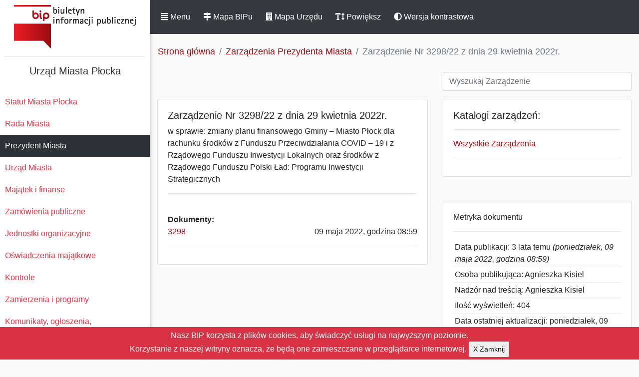

--- FILE ---
content_type: text/html; charset=UTF-8
request_url: https://nowybip.plock.eu/zarzadzenie/3OKxg6a4
body_size: 4380
content:
<!DOCTYPE html>
<html lang="pl-PL">

<head>
    <meta http-equiv="Content-Type" content="text/html; charset=utf-8" />
    <meta name="viewport" content="width=device-width, initial-scale=1.0">
    <meta name="csrf_token" id="csrf-token" content="kfwTTFCCy5jKEX5utnFoRnaZHXWJr2U4EktpatKt" />
    <title>BIP - Zarządzenie Nr 3298/22 z dnia 29 kwietnia 2022r.</title>
    <link rel="stylesheet" href="/bip_css/bootstrap.min.css">
    <link rel="stylesheet" href="/bip_css/style.css">

    <script defer src="/bip_js/solid.js"></script>
    <script defer src="/bip_js/fontawesome.js"></script>
    <script src="/bip_js/jquery-1.12.4.js"></script>
    <script src="/bip_js/jquery-ui.js"></script>


</head>

<body>

    <div class="wrapper">

        <nav id="sidebar">
            <span class="float-right sticky-top"><BR>
                <a class="btn btn-dark d-inline-block d-block d-md-none " id="sidebarClose" href="#" role="button"
                    data-toggle="sidebarClose" aria-controls="sidebarClose" aria-expanded="false"><span
                        class="fas fa-window-close"></span> Zamknij</a>
            </span>
            <div class="sidebar-header">
                <center>
                    <a href="/" id="logo">Biuletyn Informacji Publicznej</a>
                    <HR>
                    <h5> Urząd Miasta Płocka                     </h5>
                </center>
            </div>
            <ul class="list-unstyled components">
                                                                                                <li><a
                        href="https://nowybip.plock.eu/skaUue4o/statut-miasta-plocka">Statut Miasta Płocka
                    </a></li>
                                                                                                <li><a
                        href="https://nowybip.plock.eu/PbiUNH3S/rada-miasta">Rada Miasta
                    </a></li>
                                                                                                <li class="active">
                    <a
                        href="https://nowybip.plock.eu/XMpbVOnC/prezydent-miasta">Prezydent Miasta
                    </a>
                </li>
                                                                                                <li><a
                        href="https://nowybip.plock.eu/4tL8WHgi/urzad-miasta">Urząd Miasta
                    </a></li>
                                                                                                                                <li><a
                        href="https://nowybip.plock.eu/J4A0O29k/majatek-i-finanse">Majątek i finanse
                    </a></li>
                                                                                                <li><a
                        href="https://nowybip.plock.eu/bnvoZUtH/zamowienia-publiczne">Zamówienia publiczne
                    </a></li>
                                                                                                <li><a
                        href="https://nowybip.plock.eu/3IRJ6ztH/jednostki-organizacyjne">Jednostki organizacyjne
                    </a></li>
                                                                                                <li><a
                        href="https://nowybip.plock.eu/WjLk0vJi/oswiadczenia-majatkowe">Oświadczenia majątkowe
                    </a></li>
                                                                                                <li><a
                        href="https://nowybip.plock.eu/8nHXmXmX/kontrole">Kontrole
                    </a></li>
                                                                                                <li><a
                        href="https://nowybip.plock.eu/FWzbrEVk/zamierzenia-i-programy">Zamierzenia i programy
                    </a></li>
                                                                                                <li><a
                        href="https://nowybip.plock.eu/LbZpDyic/komunikaty-ogloszenia-obwieszczenia">Komunikaty, ogłoszenia, obwieszczenia
                    </a></li>
                                                                                                                                <li><a
                        href="https://nowybip.plock.eu/iFeQLOW6/petycje">Petycje
                    </a></li>
                                                                                                                                <li><a
                        href="https://nowybip.plock.eu/uBnwdXkk/nieodplatna-pomoc-prawna-oraz-nieodplatne-poradnictwo-obywatelskie">Nieodpłatna Pomoc Prawna oraz Nieodpłatne Poradnictwo Obywatelskie
                    </a></li>
                                                                                                                                <li><a
                        href="https://nowybip.plock.eu/IPxQ3iRq/sygnalisci">Sygnaliści
                    </a></li>
                                                                                            </ul>

            <center><a href="http://bip.gov.pl"><img src="/img/bipgov.gif" alt="BIP GOV PL"></a></center>
            <HR>
        </nav>

        <div id="content">
            <nav class="navbar sticky-top navbar-expand-md navbar-dark bg-dark">

                <a class="btn btn-dark d-inline-block" id="sidebarCollapse" href="#" role="button"
                    data-toggle="sidebarCollapse"><span class="fas fa-align-justify"></span> Menu</a>
                <span class="float-right"><button class="btn btn-dark d-inline-block d-md-none sm-auto" type="button"
                        data-toggle="collapse" data-target="#navbarSupportedContent"
                        aria-controls="navbarSupportedContent" aria-expanded="false" aria-label="Toggle navigation">
                        <span class="fas fa-ellipsis-v"></span> Info</button></span>
                <div class="collapse navbar-collapse" id="navbarSupportedContent">
                    <ul class="nav navbar-nav">
                        <li class="nav-item">
                            <a class="btn btn-dark d-inline-block" href="/mapa"><span class="fas fa-map-signs"></span>
                                Mapa BIPu</a>
                        </li>
                                                <li class="nav-item">
                            <a class="btn btn-dark d-inline-block" href="/mapa-urzedu"><span
                                    class="fas fa-building"></span> Mapa Urzędu</a>
                        </li>
                                                <li class="nav-item">
                            <a class="btn btn-dark d-inline-block" id="toggle" href="#" role="button"
                                data-toggle="toggle"><span class="fas fa-text-height"></span> Powiększ</a>
                        </li>
                        <li class="nav-item">
                            <a class="btn btn-dark d-inline-block" id="theme-switch" href="#" role="button"
                                data-toggle="theme-switch"><span class="fas fa-adjust"></span> Wersja
                                kontrastowa</a>
                        </li>
                    </ul>
                </div>

            </nav>


            

			<nav aria-label="breadcrumb">
 			 <ol class="breadcrumb">
			    <li class="breadcrumb-item"><a href="/">Strona główna</a></li>
			    					<li class="breadcrumb-item"><a href="/zarzadzenia">Zarządzenia Prezydenta Miasta</a></li>
				<li class="breadcrumb-item active" aria-current="page">Zarządzenie Nr 3298/22 z dnia 29 kwietnia 2022r.</li>                
							  </ol>
			</nav>

			<div class="row m-0">
		        <div class="col-md-7 pb-3"></div>
                <div class="col-md-5 pb-3">
                <input id="search" name="search" type="text" class="form-control" placeholder="Wyszukaj Zarządzenie" />
                </div>
			</div>

<div class="row m-0">
	<div class="col-md-7 pb-3">
      <div class="card mb-7">
		<div class="card-body" id="tbody">
							<h5>Zarządzenie Nr 3298/22 z dnia 29 kwietnia 2022r.</h5>
				w sprawie: zmiany planu finansowego Gminy – Miasto Płock dla rachunku środków z Funduszu Przeciwdziałania COVID – 19 i z Rządowego Funduszu Inwestycji Lokalnych oraz środków z Rządowego Funduszu Polski Ład: Programu Inwestycji Strategicznych<hr>
            	
                

                		<BR><strong>Dokumenty:</strong>
					<ul class="list-unstyled">
												<a href="/dokumenty/nowybip/dok/2022/3OKxg6a4/29420cffbf312aba56cd484aa23919b0.pdf">3298</a> <span class="float-right small">09 maja 2022, godzina 08:59</span><hr>
							
						                    </ul>
		    					</div>
  		</div>			
	</div>

	<div class="col-md-5 pb-3">


		<div class="card mb-5">
            <div class="card-body">
			<h5>Katalogi zarządzeń:</h5><HR>
			<a href="/zarzadzenia">Wszystkie Zarządzenia</a><HR>
			<ul class="list-unstyled">
								
						</ul>
			</div>	
		</div>	
					                    					<div class="card mb-5 rounded-0">
           		<div class="card-body rounded-0">
					Metryka dokumentu<hr>
					<ul class="list-unstyled">
					<li class="docinfo">Data publikacji: 3 lata temu <i>(poniedziałek, 09 maja 2022, godzina 08:59)</i></li>
					<li class="docinfo">Osoba publikująca: Agnieszka Kisiel</li>
					<li class="docinfo">Nadzór nad treścią:  Agnieszka Kisiel </li>
                    <li class="docinfo">Ilość wyświetleń: 404</li>
										<li class="docinfo">Data ostatniej aktualizacji: poniedziałek, 09 maja 2022, godzina 08:59</li>
					<li class="docinfo"><a href="#dochis" data-toggle="collapse">Historia aktualizacji</a></li><BR>
						<div id="dochis" class="collapse">
												09 maja 2022, godzina 08:59 <span class="float-right small">Aktualizacja dokumentu</span><hr>
											</div>
										</ul> 
		</div>
		</div>

					            
	</div>
</div>


<script>
 $(document).ready(function() {
    $( "#search" ).autocomplete({
 
        source: function(request, response) {
            $.ajax({
            url: "https://nowybip.plock.eu/search",
            data: {
                    term : request.term,
                    _token:"kfwTTFCCy5jKEX5utnFoRnaZHXWJr2U4EktpatKt",
                    _ws: "zp"
             },
            dataType: "json",
            success: function(data){
            $('#tbody').html(data);
               
            }
        });
    },
    minLength: 1
 });
});
 
</script>   

            <div class="line"></div>

<div class="row m-0">
	<div class="col-md-1"></div>
	<div class="footer-copyright text-center text-secondary py-3 col-md-4">
		<a href="/instrukcja">Instrukcja</a> | <a href="/redakcja">Redakcja</a> | <a href="/stats">Statystyki</a><BR>
		<a href="/8EFT49DS/elektroniczna-skrzynka-podawcza">Elektroniczna skrzynka podawcza</a><BR>
		<a href="/4FapaKaL/dostep-do-informacji">Dostęp do informacji publicznej</a><BR>
		<a href="/XC43g6xY/deklaracja-dostepnosci">Deklaracja dostępności</a><BR>
		<a href="/lXHQlkTe/zalecenie-dotyczace-cyberbezpieczenstwa">Zalecenie dotyczące cyberbezpieczeństwa</a><BR>
	</div>
	<div class="footer-copyright text-left text-secondary py-3 col-md-6">
		<strong>Urząd Miasta Płocka</strong>, pl. Stary Rynek 1<BR>
		E-mail: info@plock.eu<BR>
		<HR>
		Inspektorem ochrony danych jest Grzegorz Szajerka. Kontakt: iod@plock.eu
		<HR>
		<strong>Gmina - Miasto Płock</strong>
		<BR>Pl. Stary Rynek 1<BR>09-400 Płock<BR>NIP: 774-31-35-712<BR>Regon: 611016086
	</div>
	<div class="col-md-1"></div>
</div>
<div class="row m-0">
	<div class="col-md-1"></div>
	<div class="col-md-8"></div>
	<div class="col-md-1"></div>
</div>


        </div>

        <script src="/bip_js/bootstrap.min.js"></script>


        <script type="text/javascript">
            $(document).ready(function () {

            $('#sidebarCollapse').on('click', function () {
                $('#sidebar, #content').toggleClass('active');
                $('.collapse.in').toggleClass('in');
                $('a[aria-expanded=true]').attr('aria-expanded', 'false');
            });

            $('#sidebarClose').on('click', function () {
                $('#sidebar, #content').toggleClass('active');
                $('.collapse.in').toggleClass('in');
                $('a[aria-expanded=true]').attr('aria-expanded', 'false');
            });

            $("#toggle").on('click', function () {
             $('#sidebar, #content').toggleClass('bigger');
             });
        });
        </script>
        <script type="text/javascript">
            $(document).ready(function() {
                // Check LocalStorage for Existing Key and set Mode
                if (localStorage.getItem("mode") == "dark") {
                $( "body" ).addClass( "darkmode" );
                } else if (localStorage.getItem("mode") == "light"){
                    $( "body" ).removeClass( "darkmode" );
                }
            });
            // Toggle Mode and set LocalStorage Key
            $( "#theme-switch" ).on("click", function() {
                if( $( "body" ).hasClass( "darkmode" )) {
                  $( "body" ).removeClass( "darkmode" );
                  localStorage.setItem("mode","light");
                } else {
                  $( "body" ).addClass( "darkmode" );
                  localStorage.setItem("mode","dark");
                }
            });
        </script>
        <div class="js-cookie-consent cookie-consent align-middle">
    <span class="cookie-consent__message">
        Nasz BIP korzysta z plików cookies, aby świadczyć usługi na najwyższym poziomie.<BR>Korzystanie z naszej witryny oznacza, że będą one zamieszczane w przeglądarce internetowej.
    </span>
    <button class="js-cookie-consent-agree cookie-consent__agree btn btn-sm">
        X Zamknij
    </button>

</div>

    <script>

        window.laravelCookieConsent = (function () {

            const COOKIE_VALUE = 1;
            const COOKIE_DOMAIN = 'nowybip.plock.eu';

            function consentWithCookies() {
                setCookie('laravel_cookie_consent', COOKIE_VALUE, 7300);
                hideCookieDialog();
            }

            function cookieExists(name) {
                return (document.cookie.split('; ').indexOf(name + '=' + COOKIE_VALUE) !== -1);
            }

            function hideCookieDialog() {
                const dialogs = document.getElementsByClassName('js-cookie-consent');

                for (let i = 0; i < dialogs.length; ++i) {
                    dialogs[i].style.display = 'none';
                }
            }

            function setCookie(name, value, expirationInDays) {
                const date = new Date();
                date.setTime(date.getTime() + (expirationInDays * 24 * 60 * 60 * 1000));
                document.cookie = name + '=' + value
                    + ';expires=' + date.toUTCString()
                    + ';domain=' + COOKIE_DOMAIN
                    + ';path=/';
            }

            if (cookieExists('laravel_cookie_consent')) {
                hideCookieDialog();
            }

            const buttons = document.getElementsByClassName('js-cookie-consent-agree');

            for (let i = 0; i < buttons.length; ++i) {
                buttons[i].addEventListener('click', consentWithCookies);
            }

            return {
                consentWithCookies: consentWithCookies,
                hideCookieDialog: hideCookieDialog
            };
        })();
    </script>

</body>

</html>